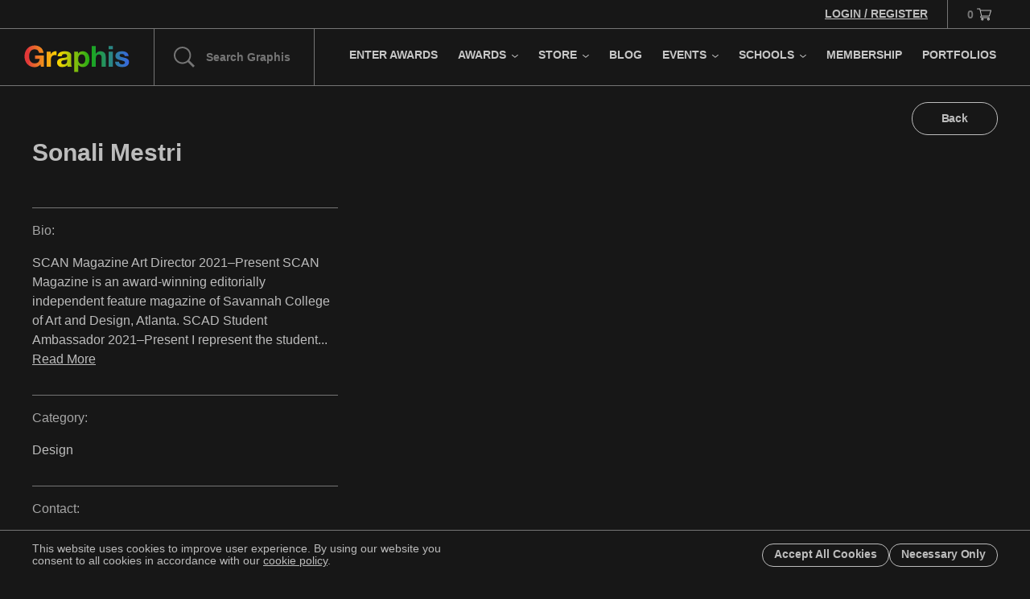

--- FILE ---
content_type: text/css; charset=utf-8
request_url: https://graphis.com/_next/static/css/3ce912713c7cebe6.css
body_size: 493
content:
.page_container__OxVso{position:relative;padding:2rem 0 10rem}.page_wrapper__PmE6W{display:grid;width:var(--grid-wrapper-width);grid-gap:0;gap:0;grid-template-rows:auto;grid-template-columns:[wrapper-start] minmax(var(--grid-outer-margin),1fr) [content] var(--grid-width) minmax(var(--grid-outer-margin),1fr) [wrapper-end]}.page_grid__yQC6P{display:grid;position:relative;grid-gap:var(--grid-col-gutter);gap:var(--grid-col-gutter);grid-template-rows:auto;grid-template-columns:[start] repeat(var(--grid-col-count),[col] 1fr) [end];grid-column:content}.page_sidebar__RCDCf{height:min-content;margin-top:2.5rem;grid-column:auto/span 8}.page_sidebar__RCDCf>div+div{margin-top:1.6rem}@media only screen and (min-width:1024px){.page_sidebar__RCDCf{position:-webkit-sticky;position:sticky;top:calc(var(--height-nav) + 4.5rem);left:0;grid-column:auto/span 4}}.page_avatar__VlCD6{padding-bottom:3rem;border-bottom:1px solid var(--color-boulder)}.page_avatar__VlCD6 h1{font-size:3rem;font-weight:var(--font-weight-bold);margin-top:2rem}.page_avatar__VlCD6 h1:first-child{margin-top:0}.page_avatar__VlCD6 p{margin-top:.25rem;line-height:normal}.page_avatarImage__oTnoZ{position:relative;aspect-ratio:1;max-width:10rem}.page_avatarImage__oTnoZ img{border-radius:50%;object-fit:cover}.page_sidebarHeading__VX_5S{color:var(--color-greymane)}.page_detail__LdsiH{padding-bottom:1.6rem;border-bottom:1px solid var(--color-boulder)}.page_detail__LdsiH p{line-height:1.5}.page_detail__LdsiH a{margin-top:1rem}.page_main__ZdTe7{grid-column:auto/span 8}.page_mainHeader___oXIZ{display:none;justify-content:flex-end;align-items:flex-start;margin-bottom:3rem;width:100%}@media only screen and (min-width:1024px){.page_mainHeader___oXIZ{display:flex}}.page_master__De6k8{display:inline-flex;position:relative;margin-top:1.6rem;border-radius:30px;background:linear-gradient(90deg,#ff1414,#ffd600,#1aa917,#1448ff)}.page_master__De6k8+h1{margin-top:1rem}.page_master__De6k8 span{position:relative;display:block;font-size:1rem;font-weight:var(--font-weight-bold);line-height:1;white-space:nowrap;text-transform:uppercase;padding:.6rem .8rem .7rem;z-index:1}.page_master__De6k8:before{content:"";top:0;left:0;position:absolute;border-radius:30px;width:calc(100% - 4px);height:calc(100% - 4px);background:var(--color-cod-grey);inset:2px}.page_mainGrid__ubcOb{display:grid;position:relative;grid-gap:var(--grid-col-gutter);gap:var(--grid-col-gutter);grid-column:content;grid-template-rows:auto;grid-template-columns:[start] repeat(var(--grid-col-count),[col] 1fr) [end]}.page_mainGrid__ubcOb>div{grid-column:auto/span 8}@media only screen and (min-width:1024px){.page_mainGrid__ubcOb>div{grid-column:auto/span 4}}.ReadMore_hidden__YZFLe{display:none}.ReadMore_toggle__3HoFf{text-decoration:underline;cursor:pointer}

--- FILE ---
content_type: text/x-component
request_url: https://graphis.com/publications?_rsc=mmu2i
body_size: -438
content:
0:["ccA9ogyVpPBapga3O5UQD",[["children","publications",["publications",{"children":["__PAGE__",{}]}],null,null]]]


--- FILE ---
content_type: text/x-component
request_url: https://graphis.com/publications/books?sort=best-selling&_rsc=mmu2i
body_size: -399
content:
0:["ccA9ogyVpPBapga3O5UQD",[["children","publications",["publications",{"children":[["collection","books","d"],{"children":["__PAGE__?{\"sort\":\"best-selling\"}",{}]}]}],null,null]]]


--- FILE ---
content_type: text/x-component
request_url: https://graphis.com/portfolios/masters?category=education&_rsc=mmu2i
body_size: -389
content:
0:["ccA9ogyVpPBapga3O5UQD",[["children","portfolios","children","masters",["masters",{"children":["__PAGE__?{\"category\":\"education\"}",{}]}],null,null]]]
